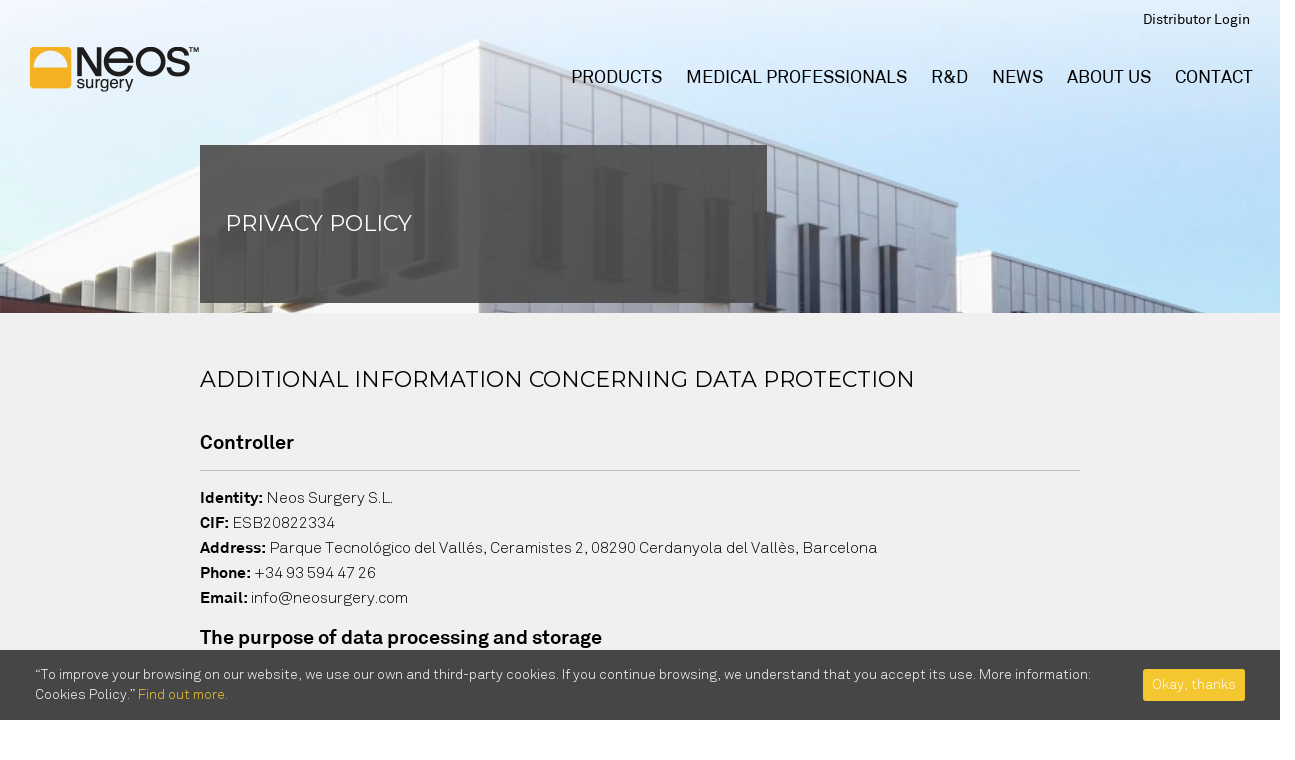

--- FILE ---
content_type: text/html; charset=UTF-8
request_url: http://neosurgery.com/privacy-policy/
body_size: 11696
content:
<!DOCTYPE html>
<html lang="en"> 
  <head>
    <meta charset="utf-8">
    <meta http-equiv="X-UA-Compatible" content="IE=edge">
    <meta name="viewport" content="width=device-width; initial-scale = 1.0; maximum-scale=1.0; user-scalable=no" />
    <!-- The above 3 meta tags *must* come first in the head; any other head content must come *after* these tags -->
    <title>NEOS Surgery - Privacy Policy</title>

    <!-- Bootstrap
    <link href="css/bootstrap.min.css" rel="stylesheet"> -->

				
		<link rel="stylesheet" type="text/css" href="http://neosurgery.com/wp-content/themes/neossurgery/css/boostrap_compiled.css">
		
		<link href="http://neosurgery.com/wp-content/themes/neossurgery/css/hamburgers.css" rel="stylesheet">
		<link href="http://neosurgery.com/wp-content/themes/neossurgery/css/hamburgers-white.css" rel="stylesheet">
     	<link href="http://neosurgery.com/wp-content/themes/neossurgery/css/margins.css" rel="stylesheet">
     	<link href="https://fonts.googleapis.com/css?family=Montserrat:300,400" rel="stylesheet">
     	<link rel="stylesheet" href="http://neosurgery.com/wp-content/themes/neossurgery/css/font-awesome.min.css">
			 <link href="https://fonts.googleapis.com/icon?family=Material+Icons" rel="stylesheet">

     	<link rel="stylesheet" type="text/css" href="http://neosurgery.com/wp-content/themes/neossurgery/style.css">

		
    <!-- HTML5 shim and Respond.js for IE8 support of HTML5 elements and media queries -->
    <!-- WARNING: Respond.js doesn't work if you view the page via file:// -->
    <!--[if lt IE 9]>
      <script src="https://oss.maxcdn.com/html5shiv/3.7.3/html5shiv.min.js"></script>
      <script src="https://oss.maxcdn.com/respond/1.4.2/respond.min.js"></script>
    <![endif]-->
  	
<!-- This site is optimized with the Yoast SEO plugin v11.1.1 - https://yoast.com/wordpress/plugins/seo/ -->
<link rel="canonical" href="http://neosurgery.com/privacy-policy/" />
<meta property="og:locale" content="en_US" />
<meta property="og:type" content="article" />
<meta property="og:title" content="Privacy Policy - Neos Surgey" />
<meta property="og:description" content="ADDITIONAL INFORMATION CONCERNING DATA PROTECTION Controller Identity: Neos Surgery S.L. CIF: ESB20822334 Address: Parque Tecnológico del Vallés, Ceramistes 2, 08290 Cerdanyola del Vallès, Barcelona Phone: +34 93 594 47 26 Email: info@neosurgery.com The purpose of data processing and storage At Neos Surgery S.L. we process the information that people interested in our products provide us with &hellip;" />
<meta property="og:url" content="http://neosurgery.com/privacy-policy/" />
<meta property="og:site_name" content="Neos Surgey" />
<meta property="og:image" content="http://neosurgery.com/wp-content/uploads/2017/12/2-COMPANY.jpg" />
<meta property="og:image:width" content="1500" />
<meta property="og:image:height" content="636" />
<meta name="twitter:card" content="summary_large_image" />
<meta name="twitter:description" content="ADDITIONAL INFORMATION CONCERNING DATA PROTECTION Controller Identity: Neos Surgery S.L. CIF: ESB20822334 Address: Parque Tecnológico del Vallés, Ceramistes 2, 08290 Cerdanyola del Vallès, Barcelona Phone: +34 93 594 47 26 Email: info@neosurgery.com The purpose of data processing and storage At Neos Surgery S.L. we process the information that people interested in our products provide us with [&hellip;]" />
<meta name="twitter:title" content="Privacy Policy - Neos Surgey" />
<meta name="twitter:image" content="http://neosurgery.com/wp-content/uploads/2017/12/2-COMPANY.jpg" />
<script type='application/ld+json' class='yoast-schema-graph yoast-schema-graph--main'>{"@context":"https://schema.org","@graph":[{"@type":"Organization","@id":"http://neosurgery.com/#organization","name":"NEOS Surgery","url":"http://neosurgery.com/","sameAs":["https://www.linkedin.com/company/neos-surgery"],"logo":{"@type":"ImageObject","@id":"http://neosurgery.com/#logo","url":"http://neosurgery.com/wp-content/uploads/2023/12/Logo-color.png","width":799,"height":326,"caption":"NEOS Surgery"},"image":{"@id":"http://neosurgery.com/#logo"}},{"@type":"WebSite","@id":"http://neosurgery.com/#website","url":"http://neosurgery.com/","name":"Neos Surgery","publisher":{"@id":"http://neosurgery.com/#organization"},"potentialAction":{"@type":"SearchAction","target":"http://neosurgery.com/?s={search_term_string}","query-input":"required name=search_term_string"}},{"@type":"WebPage","@id":"http://neosurgery.com/privacy-policy/#webpage","url":"http://neosurgery.com/privacy-policy/","inLanguage":"en-US","name":"Privacy Policy - Neos Surgey","isPartOf":{"@id":"http://neosurgery.com/#website"},"image":{"@type":"ImageObject","@id":"http://neosurgery.com/privacy-policy/#primaryimage","url":"http://neosurgery.com/wp-content/uploads/2017/12/2-COMPANY.jpg","width":1500,"height":636},"primaryImageOfPage":{"@id":"http://neosurgery.com/privacy-policy/#primaryimage"},"datePublished":"2018-02-16T06:20:49+00:00","dateModified":"2019-06-03T07:54:00+00:00"}]}</script>
<!-- / Yoast SEO plugin. -->

<link rel='dns-prefetch' href='//s.w.org' />
		<script type="text/javascript">
			window._wpemojiSettings = {"baseUrl":"https:\/\/s.w.org\/images\/core\/emoji\/2.3\/72x72\/","ext":".png","svgUrl":"https:\/\/s.w.org\/images\/core\/emoji\/2.3\/svg\/","svgExt":".svg","source":{"concatemoji":"http:\/\/neosurgery.com\/wp-includes\/js\/wp-emoji-release.min.js?ver=4.8.27"}};
			!function(t,a,e){var r,i,n,o=a.createElement("canvas"),l=o.getContext&&o.getContext("2d");function c(t){var e=a.createElement("script");e.src=t,e.defer=e.type="text/javascript",a.getElementsByTagName("head")[0].appendChild(e)}for(n=Array("flag","emoji4"),e.supports={everything:!0,everythingExceptFlag:!0},i=0;i<n.length;i++)e.supports[n[i]]=function(t){var e,a=String.fromCharCode;if(!l||!l.fillText)return!1;switch(l.clearRect(0,0,o.width,o.height),l.textBaseline="top",l.font="600 32px Arial",t){case"flag":return(l.fillText(a(55356,56826,55356,56819),0,0),e=o.toDataURL(),l.clearRect(0,0,o.width,o.height),l.fillText(a(55356,56826,8203,55356,56819),0,0),e===o.toDataURL())?!1:(l.clearRect(0,0,o.width,o.height),l.fillText(a(55356,57332,56128,56423,56128,56418,56128,56421,56128,56430,56128,56423,56128,56447),0,0),e=o.toDataURL(),l.clearRect(0,0,o.width,o.height),l.fillText(a(55356,57332,8203,56128,56423,8203,56128,56418,8203,56128,56421,8203,56128,56430,8203,56128,56423,8203,56128,56447),0,0),e!==o.toDataURL());case"emoji4":return l.fillText(a(55358,56794,8205,9794,65039),0,0),e=o.toDataURL(),l.clearRect(0,0,o.width,o.height),l.fillText(a(55358,56794,8203,9794,65039),0,0),e!==o.toDataURL()}return!1}(n[i]),e.supports.everything=e.supports.everything&&e.supports[n[i]],"flag"!==n[i]&&(e.supports.everythingExceptFlag=e.supports.everythingExceptFlag&&e.supports[n[i]]);e.supports.everythingExceptFlag=e.supports.everythingExceptFlag&&!e.supports.flag,e.DOMReady=!1,e.readyCallback=function(){e.DOMReady=!0},e.supports.everything||(r=function(){e.readyCallback()},a.addEventListener?(a.addEventListener("DOMContentLoaded",r,!1),t.addEventListener("load",r,!1)):(t.attachEvent("onload",r),a.attachEvent("onreadystatechange",function(){"complete"===a.readyState&&e.readyCallback()})),(r=e.source||{}).concatemoji?c(r.concatemoji):r.wpemoji&&r.twemoji&&(c(r.twemoji),c(r.wpemoji)))}(window,document,window._wpemojiSettings);
		</script>
		<style type="text/css">
img.wp-smiley,
img.emoji {
	display: inline !important;
	border: none !important;
	box-shadow: none !important;
	height: 1em !important;
	width: 1em !important;
	margin: 0 .07em !important;
	vertical-align: -0.1em !important;
	background: none !important;
	padding: 0 !important;
}
</style>
<link rel='stylesheet' id='columns-css'  href='http://neosurgery.com/wp-content/plugins/columns-for-bootstrap/columns.css?ver=4.8.27' type='text/css' media='all' />
<link rel='stylesheet' id='contact-form-7-css'  href='http://neosurgery.com/wp-content/plugins/contact-form-7/includes/css/styles.css?ver=4.9.1' type='text/css' media='all' />
<link rel='stylesheet' id='neos-surgery-plugin-skt-css'  href='http://neosurgery.com/wp-content/plugins/neos-surgery-plugin-skt/public/css/neos-surgery-plugin-skt-public.css?ver=1.0.0' type='text/css' media='all' />
<link rel='stylesheet' id='cookie-consent-style-css'  href='http://neosurgery.com/wp-content/plugins/uk-cookie-consent/assets/css/style.css?ver=4.8.27' type='text/css' media='all' />
<script type='text/javascript' src='http://neosurgery.com/wp-includes/js/jquery/jquery.js?ver=1.12.4'></script>
<script type='text/javascript' src='http://neosurgery.com/wp-includes/js/jquery/jquery-migrate.min.js?ver=1.4.1'></script>
<script type='text/javascript' src='http://neosurgery.com/wp-content/plugins/neos-surgery-plugin-skt/public/js/neos-surgery-plugin-skt-public.js?ver=1.0.0'></script>
<link rel='https://api.w.org/' href='http://neosurgery.com/wp-json/' />
<link rel="EditURI" type="application/rsd+xml" title="RSD" href="http://neosurgery.com/xmlrpc.php?rsd" />
<link rel="wlwmanifest" type="application/wlwmanifest+xml" href="http://neosurgery.com/wp-includes/wlwmanifest.xml" /> 
<meta name="generator" content="WordPress 4.8.27" />
<link rel='shortlink' href='http://neosurgery.com/?p=728' />
<link rel="alternate" type="application/json+oembed" href="http://neosurgery.com/wp-json/oembed/1.0/embed?url=http%3A%2F%2Fneosurgery.com%2Fprivacy-policy%2F" />
<link rel="alternate" type="text/xml+oembed" href="http://neosurgery.com/wp-json/oembed/1.0/embed?url=http%3A%2F%2Fneosurgery.com%2Fprivacy-policy%2F&#038;format=xml" />
<style type='text/css'>
				.cresta-share-icon i.c-icon-cresta-twitter {background: #000000;}
				.cresta-share-icon i.c-icon-cresta-twitter:hover {border: 2px solid #000000!important; color: #000000; }
				
				.cresta-share-icon i.c-icon-cresta-gplus {background: #000000;}
				.cresta-share-icon i.c-icon-cresta-gplus:hover {border: 2px solid #000000!important; color: #000000; }
				
				.cresta-share-icon i.c-icon-cresta-linkedin {background: #000000;}
				.cresta-share-icon i.c-icon-cresta-linkedin:hover {border: 2px solid #000000!important; color: #000000; }
				.cresta-share-icon i.c-icon-cresta-facebook, .cresta-share-icon i.c-icon-cresta-twitter, .cresta-share-icon i.c-icon-cresta-gplus, .cresta-share-icon i.c-icon-cresta-linkedin, .cresta-share-icon i.c-icon-cresta-pinterest, .cresta-share-icon i.c-icon-cresta-stumbleupon, .cresta-share-icon i.c-icon-cresta-mail, .cresta-share-icon i.c-icon-cresta-vkontakte, .cresta-share-icon i.c-icon-cresta-print, .cresta-share-icon i.c-icon-cresta-buffer, .cresta-share-icon i.c-icon-cresta-whatsapp, .cresta-share-icon i.c-icon-cresta-reddit, .cresta-share-icon i.c-icon-cresta-ok, .cresta-share-icon i.c-icon-cresta-xing, .cresta-share-icon i.c-icon-cresta-telegram {

    width: 20px !important;
    height: 20px !important;
    border-radius:3px !important;

padding: 0px 0;

}</style><meta name="google-site-verification" content="JVzRT1eYifpxAM28kseSjM8x1ZiQ7ZFB6xBFmQZw9As" /><style id="ctcc-css" type="text/css" media="screen">
				#catapult-cookie-bar {
					box-sizing: border-box;
					max-height: 0;
					opacity: 0;
					z-index: 99999;
					overflow: hidden;
					color: #ffffff;
					position: fixed;
					left: 0;
					bottom: 0;
					width: 100%;
					background-color: #464646;
				}
				#catapult-cookie-bar a {
					color: #f4c62f;
				}
				#catapult-cookie-bar .x_close span {
					background-color: #ffffff;
				}
				button#catapultCookie {
					background:#f4c62f;
					color: #ffffff;
					border: 0; padding: 6px 9px; border-radius: 3px;
				}
				#catapult-cookie-bar h3 {
					color: #ffffff;
				}
				.has-cookie-bar #catapult-cookie-bar {
					opacity: 1;
					max-height: 999px;
					min-height: 30px;
				}</style>  </head>
  <body>

    	  	<style>
			.bg-top {
				background: #fff;
			}
	  	</style>
	
 


<div id="main"><!-- main -->

<!-- header absolute -->
<div style="position: absolute; ;z-index:1; width: 100%; " >
	<div class="container-full" id="affixmenu" style="margin-left:auto; margin-right:auto; width:100%;z-index:9999999" data-spy="affix" data-offset-top="197" >
		<div class="row">
			<div class="col-xs-12  ">

				<div id="topmenu" class="container-full">
					<div class="col-xs-6 col-sm-3 col-md-3 col-lg-3 valign-wrapper">
						<a href="http://neosurgery.com" class="valign">
							<img src="http://neosurgery.com/wp-content/uploads/2023/12/logo-neos-surgery.png" class="hidden-xs " >
															<img src="http://neosurgery.com/wp-content/uploads/2023/12/logo-neos-surgery.png" class="img-responsive visible-xs" style="margin-top:0px; margin-left:15px; max-height: 75px; width:auto">
													</a>
					</div>

					<div class="col-xs-6 col-sm-9 col-md-9 col-lg-9 ">
						<div class="col-xs-12 text-right hidden-xs hidden-sm" id="navmenutop" >
							<div class="col-xs-12">
															<a href="#" data-toggle="modal" data-target="#modalLogged" style="margin-left:25px">Distributor Login</a>
														
								<!--<a hef="#">Es</a>-->

							</div>
						</div>
						
						<div class="hidden-xs hidden-sm" id="navmenu" >
							<div class="menu-header-menu-container"><ul id="menu-header-menu" class="menu"><li id="menu-item-143" class="menu-item menu-item-type-custom menu-item-object-custom menu-item-has-children menu-item-143"><a href="#">Products</a>
<ul  class="sub-menu">
	<li id="menu-item-2288" class="menu-item menu-item-type-post_type menu-item-object-product menu-item-2288"><a href="http://neosurgery.com/product/stern-fix/">STERN FIX</a></li>
	<li id="menu-item-141" class="menu-item menu-item-type-post_type menu-item-object-product menu-item-141"><a href="http://neosurgery.com/product/cranial-loop/">Cranial LOOP</a></li>
	<li id="menu-item-142" class="menu-item menu-item-type-post_type menu-item-object-product menu-item-142"><a href="http://neosurgery.com/product/cranial-cover/">Cranial COVER</a></li>
</ul>
</li>
<li id="menu-item-426" class="menu-item menu-item-type-custom menu-item-object-custom menu-item-has-children menu-item-426"><a href="#">Medical Professionals</a>
<ul  class="sub-menu">
	<li id="menu-item-1724" class="menu-item menu-item-type-post_type menu-item-object-page menu-item-1724"><a href="http://neosurgery.com/medical-professionals/international-clinical-cases/">International Clinical Cases</a></li>
	<li id="menu-item-427" class="menu-item menu-item-type-post_type menu-item-object-page menu-item-427"><a href="http://neosurgery.com/medical-professionals/testimonials-and-surgical-procedure/">Testimonials and Surgical Procedure</a></li>
	<li id="menu-item-438" class="menu-item menu-item-type-post_type menu-item-object-page menu-item-438"><a href="http://neosurgery.com/medical-professionals/send-your-idea/">Send Your Idea</a></li>
</ul>
</li>
<li id="menu-item-19" class="menu-item menu-item-type-post_type menu-item-object-page menu-item-19"><a href="http://neosurgery.com/rd-projects/">R&#038;D</a></li>
<li id="menu-item-18" class="menu-item menu-item-type-post_type menu-item-object-page menu-item-has-children menu-item-18"><a href="http://neosurgery.com/news/">News</a>
<ul  class="sub-menu">
	<li id="menu-item-2068" class="menu-item menu-item-type-post_type menu-item-object-page menu-item-2068"><a href="http://neosurgery.com/news/">News</a></li>
	<li id="menu-item-2067" class="menu-item menu-item-type-post_type menu-item-object-page menu-item-2067"><a href="http://neosurgery.com/events/">Events</a></li>
	<li id="menu-item-2069" class="menu-item menu-item-type-post_type menu-item-object-page menu-item-2069"><a href="http://neosurgery.com/webinars/">Webinars</a></li>
</ul>
</li>
<li id="menu-item-350" class="menu-item menu-item-type-custom menu-item-object-custom menu-item-has-children menu-item-350"><a href="#">About us</a>
<ul  class="sub-menu">
	<li id="menu-item-355" class="menu-item menu-item-type-post_type menu-item-object-page menu-item-355"><a href="http://neosurgery.com/about-us/company/">Company</a></li>
	<li id="menu-item-354" class="menu-item menu-item-type-post_type menu-item-object-page menu-item-354"><a href="http://neosurgery.com/about-us/organization/">Organization</a></li>
	<li id="menu-item-352" class="menu-item menu-item-type-post_type menu-item-object-page menu-item-352"><a href="http://neosurgery.com/about-us/certifications/">Certifications</a></li>
	<li id="menu-item-351" class="menu-item menu-item-type-post_type menu-item-object-page menu-item-351"><a href="http://neosurgery.com/about-us/job/">Job</a></li>
</ul>
</li>
<li id="menu-item-16" class="menu-item menu-item-type-post_type menu-item-object-page menu-item-16"><a href="http://neosurgery.com/contact/">Contact</a></li>
</ul></div>							<div class="clear"></div>
						</div>
						<!-- desktop menu -->
						<div class="visible-xs visible-sm">
							<div class="pull-left">
								<img src="http://neosurgery.com/wp-content/themes/neossurgery/i	mg/logo-neos-surgery-blank.png" class="img-responsive hidden-xs hidden-sm" style="max-height: 140px">
							</div>
							<div>

								<div class="pull-right menu-holder " onclick="obrirMenu()" >
									<div class="hamburger hamburger--squeeze js-hamburger "  >
										<div class="hamburger-box">
											<div class="hamburger-class hamburger-inner"></div>
										</div>
									</div>
								</div>
								<div id="mySidenav" class="sidenav">

									<div class="sidenav-box col-xs-12 pl25 pr50">

							
										<h5>Products</h5>
										<ul>
                                            <li>
												<a href="http://neosurgery.com/product/stern-fix/">STERN FIX</a>
											</li>
											<li>
												<a href="http://neosurgery.com/product/cranial-bone-flap-fixation/">Cranial LOOP</a>
											</li>
											<li>
												<a href="http://neosurgery.com/product/cranial-burr-hole-cover/">Cranial COVER</a>
											</li>
										</ul>

										<h5>Medical Professional</h5>
										<ul>
											<li>
												<a href="http://neosurgery.com/medical-professionals/surgical-procedure/">Surgical Procedure</a>
											</li>
											<li>
												<a href="http://neosurgery.com/medical-professionals/send-your-idea/">Send your Idea</a>
											</li>
										</ul>

										<h5><a href="http://neosurgery.com/rd-projects/">R&D</a></h5>
										<div class="clear mb15"></div>

										<h5>About Us</h5>
										<ul>
											<li>
												<a href="http://neosurgery.com/about-us/company/">Company</a>
											</li>
											<li>
												<a href="http://neosurgery.com/about-us/organization/">Organization</a>
											</li>
										
											<li>
												<a href="http://neosurgery.com/about-us/certifications/">Certifications</a>
											</li>
											<li>
												<a href="http://neosurgery.com/about-us/job/">Job</a>
											</li>											
										</ul>

										
										<h5><a href="http://neosurgery.com/news">News</a></h5>
										<h5><a href="http://neosurgery.com/events">Events</a></h5>
										<h5><a href="http://neosurgery.com/webinars">Webinars</a></h5>
										<h5><a href="http://neosurgery.com/contact">Contact</a></h5>

										<div class="col-xs-12 paddingzero mt15">
											<!--<a hef="#"  style="color: #fff">English</a>-->
											<!--<hr class="marginzero">-->
											<!--<a hef="#"  style="color: #fff"></a>-->
										</div>
									</div>

								</div>
								<div id="overlay"></div>

							</div>
						</div>
					</div>
					
				</div>
			
			</div>

		</div>
	</div>
</div><!-- header absolute -->

	<div class="hidden-xs">
    <div class="container-full bg-sample  " style="background:#efefef">
  	<div class="row">
  		<div class="col-xs-12"> 			
			<!-- Carousel -->
			<div id="carousel-example-generic" class="carousel slide" data-ride="carousel" style="height: auto">
			  <!-- Wrapper for slides -->
			  <div class="carousel-inner valign-wrapper" role="listbox" style="height:100%;">					    
                

                                    <div class="col-xs-12 col-sm-12 col-md-12 col-lg-12 paddingzero item active " style="background: #fff url('http://neosurgery.com/wp-content/uploads/2017/12/2-COMPANY-1024x434.jpg') no-repeat top center; background-size:cover ">
                                                    

			    
                
			      <!-- half -->
			      <div class="container hidden-xs">
			      	<div class="visible-sm" style="height:75px"></div>  
			      <div class="row-flex" >	
			          	
			      <div class="col-xs-12 col-sm-8 col-md-8 col-lg-8 paddingzero " >
			      	<div class="col-xs-12 product-header-box hidden-xs  paddingzero">
			      		
			      		<div class="col-xs-12" >
							<div class="col-xs-12">
								
								<div class="project-header-box valign-wrapper">
									<div class="valign">
																			<h3>Privacy Policy</h3>
									
																			<div class="mt15"></div>
										<p></p>
																		</div>
								</div>

							</div>											     	
						</div>
						
			      	</div>
			      </div> <!-- col-6 -->
			      
			      <div class="col-xs-12 col-sm-4 col-md-4 col-lg-4 paddingzero" >
			      	<img src="http://neosurgery.com/wp-content/themes/neossurgery/img/product-half-blank.png" class="img-responsive" style="max-height: 390px">
			      </div>
			      </div> <!-- flex -->
			      </div> <!-- col-6 -->			      

			    </div>
			    			  </div>
			</div>
			<!-- Carousel -->
  		</div>  		
  	</div>
  </div>
  	

  
</div>  	<div class="visible-xs">
    <div class="container-full bg-sample" style="background:#efefef;">
  	<div class="row">
  		<div class="col-xs-12"> 			
			<!-- Carousel -->
			<div id="carousel-example-generic" class="carousel slide" data-ride="carousel" style="height: auto">
			  <!-- Wrapper for slides -->
			  <div class="carousel-inner valign-wrapper" role="listbox" style="height:100%;">					    
			    			    <div class="col-xs-12 col-sm-12 col-md-12 col-lg-12 paddingzero item active " style="background: #fff url('http://neosurgery.com/wp-content/uploads/2017/12/2-COMPANY-1024x434.jpg') no-repeat top center; background-size:cover ">

			      <div class="col-xs-12 paddingzero "  style="margin-top:150px;margin-bottom:0">
			      	<div class="col-xs-12 product-header-box paddingzero" style="bottom: 0px;margin-bottom:0; padding-bottom:0">
			      		
			      		<div class="col-xs-12" >
							<div class="col-xs-12">
								
							<div class="surgical-header-box valign-wrapper" style="margin-bottom:0">
								<div class="valign pt15 pb15">
								<h3>Privacy Policy</h3>
								</div>
							</div>
							</div>				     	
						</div>
			      	</div>
			      </div> <!-- col-6 -->			      

			    </div>
			    			  </div>
			</div>
			<!-- Carousel -->
  		</div>  		
  	</div>
  </div>


</div>  


  
 


 

 

 
	
<!-- mobile -->
 
<!-- mobile -->
 
</div>

  <div class="container-full bg-gray">
  	<div class="container">
  		<div class="col-xs-12 page-box">
  			<div class="pt25">
		   		<div class="col-xs-12 col-sm-12 col-md-12 col-lg-12 pb50 pt15">

											<h2>ADDITIONAL INFORMATION CONCERNING DATA PROTECTION</h2>
<h4><span style="color: #000000;"><br />
<strong>Controller</strong><br />
</span></h4>
<hr />
<p><strong> Identity:</strong> Neos Surgery S.L.<br />
<strong>CIF: </strong>ESB20822334<br />
<strong>Address:</strong> Parque Tecnológico del Vallés, Ceramistes 2, 08290 Cerdanyola del Vallès, Barcelona<br />
<strong>Phone:</strong> +34 93 594 47 26<br />
<strong>Email:</strong> info@neosurgery.com</p>
<h4><strong>The purpose of data processing and storage<br />
</strong></h4>
<hr />
<p>At Neos Surgery S.L. we process the information that people interested in our products provide us with in order to offer them products and services according to their interests. The data obtained shall be stored for the time required to respond to their requests.</p>
<p>Also, if you wish to send us your CV or contact us regarding possible selection processes, we shall process your data to manage the information you provide us with and assess your suitability for possible vacancies in our company, and to keep you informed about the process.</p>
<h4><strong>Legitimation for data processing<br />
</strong></h4>
<hr />
<p>The legal basis for the processing of your data is your consent, which you have given by ticking the relevant box on our website.</p>
<h4><strong>Recipients of your data<br />
</strong></h4>
<hr />
<p>Data shall not be transferred to third parties unless this is legally mandatory.</p>
<h4><strong>What are your rights?<br />
</strong></h4>
<hr />
<p>People who are the subjects of the data processed by Neos Surgery S.L. are entitled, at all times, to access their data, rectify them, object to their processing or have them deleted if they believe that they are no longer required for the purposes for which they were collected. Also, if you wish, you may request a limitation concerning the processing of your data, in which case we shall only store the data required to make or defend ourselves against claims. You may also revoke the consent you have given at any time.</p>
<p>To exercise these rights, you may contact Neos Surgery S.L. by e-mail at protecciondatos@neosurgery.com attaching a copy of your national identification document or similar document. Also, if you are not satisfied with the response to your request to exercise your rights, you may make a complaint to the Spanish Data Protection Agency via their website at www.aepd.es.</p>
							
						
							
							  		</div>
	  		</div>
  		</div>   		
  	</div>
  </div>
  

<footer>
<div class="container-full " style="background:#4A4A4A;">
	<div class="row">
		<div class="col-xs-12"  >
			<div class="container">
				<div class="row flex-container" style="padding-left:30px; padding-right: 30px">
					<div class="col-xs-12 col-sm-6 col-md-4 col-lg-4 text-left footer-col ">
						<h5>Products</h5>
						<div class="menu-footer-products-container"><ul id="menu-footer-products" class="menu"><li id="menu-item-2285" class="menu-item menu-item-type-post_type menu-item-object-product menu-item-2285"><a href="http://neosurgery.com/product/stern-fix/">STERN FIX</a></li>
<li id="menu-item-558" class="menu-item menu-item-type-post_type menu-item-object-product menu-item-558"><a href="http://neosurgery.com/product/cranial-loop/">Cranial LOOP</a></li>
<li id="menu-item-559" class="menu-item menu-item-type-post_type menu-item-object-product menu-item-559"><a href="http://neosurgery.com/product/cranial-cover/">Cranial COVER</a></li>
</ul></div>
						<h5>Medical Professionals</h5>
						<div class="menu-footer-medical-professionals-container"><ul id="menu-footer-medical-professionals" class="menu"><li id="menu-item-561" class="menu-item menu-item-type-post_type menu-item-object-page menu-item-561"><a href="http://neosurgery.com/medical-professionals/testimonials-and-surgical-procedure/">Testimonials and Surgical Procedure</a></li>
<li id="menu-item-560" class="menu-item menu-item-type-post_type menu-item-object-page menu-item-560"><a href="http://neosurgery.com/medical-professionals/send-your-idea/">Send Your Idea</a></li>
</ul></div>						
						<!-- visible sm -->
						<div class="visible-sm  bottom">
							<div class="legal-list">
	<ul>
		<a href="/privacy-policy">Privacy Policy | </a>
		<a href="/legal-advice">Legal Advice | </a>
		<a href="/cookies-policy">Cookies Policy</a>
	</ul>
<div class="copyright">© 2018 NEOS Surgery S.L.</div>
</div>
						</div>	
						<!-- visible sm -->			
					</div>
					
					<div class="col-xs-12 col-sm-6 col-md-4 col-lg-4 text-left footer-col" style="padding-top:12px">
						<div id="menu-bold">
						<div class="menu-footer-others-container"><ul id="menu-footer-others" class="menu"><li id="menu-item-568" class="mb20 menu-item menu-item-type-post_type menu-item-object-page menu-item-568"><a href="http://neosurgery.com/rd-projects/">R&#038;D</a></li>
<li id="menu-item-565" class="menu-item menu-item-type-post_type menu-item-object-page menu-item-565"><a href="http://neosurgery.com/about-us/company/">About Us</a></li>
<li id="menu-item-567" class="menu-item menu-item-type-post_type menu-item-object-page menu-item-567"><a href="http://neosurgery.com/news/">News</a></li>
<li id="menu-item-566" class="menu-item menu-item-type-post_type menu-item-object-page menu-item-566"><a href="http://neosurgery.com/contact/">Contact</a></li>
</ul></div>						</div>
						<!-- visible sm -->
						<div class="visible-sm">
							<div class="col-sm-6 bottom paddinzero">
								<div class="xol-xs-12 xxss">
 
	<a href="https://www.linkedin.com/company/neos-surgery-s-l-" target="_blank"><i class="fa fa-linkedin-square" aria-hidden="true" target="_blank" style="font-size:28px; margin-right:15px"></i></a><a href="https://twitter.com/neosurgery" target="_blank"><i class="fa fa-twitter-square" aria-hidden="true" target="_blank" style="font-size:28px; margin-right:15px"></i></a><a href="https://www.youtube.com/user/NeosSurgery" target="_blank"><i class="fa fa-youtube-square" aria-hidden="true" target="_blank" style="font-size:28px; margin-right:15px"></i></a> 
  
</div>

	
							</div>
							<div class="col-sm-6 bottom right paddinzero">
								<a href="http://neosurgery.com">
									<img src="http://neosurgery.com/wp-content/uploads/2023/12/logo-neos-footer.png" alt="Neos Surgery">
								</a>
							</div>
						</div>	
						<!-- visible sm -->
					</div>
					
					
					<div class="col-xs-12 col-sm-12 col-md-4 col-lg-4 footer-col hidden-sm hidden-xs  text-right valign-wrapper">
						<div class="top right">
						<div class="xol-xs-12 xxss">
 
	<a href="https://www.linkedin.com/company/neos-surgery-s-l-" target="_blank"><i class="fa fa-linkedin-square" aria-hidden="true" target="_blank" style="font-size:28px; margin-right:15px"></i></a><a href="https://twitter.com/neosurgery" target="_blank"><i class="fa fa-twitter-square" aria-hidden="true" target="_blank" style="font-size:28px; margin-right:15px"></i></a><a href="https://www.youtube.com/user/NeosSurgery" target="_blank"><i class="fa fa-youtube-square" aria-hidden="true" target="_blank" style="font-size:28px; margin-right:15px"></i></a> 
  
</div>

						</div>
						<a href="http://neosurgery.com">
							<img class="valign right" src="http://neosurgery.com/wp-content/uploads/2023/12/logo-neos-footer.png" alt="Neos Surgery">
						</a>
						<div class="bottom right">
						<div class="legal-list">
	<ul>
		<a href="/privacy-policy">Privacy Policy | </a>
		<a href="/legal-advice">Legal Advice | </a>
		<a href="/cookies-policy">Cookies Policy</a>
	</ul>
<div class="copyright">© 2018 NEOS Surgery S.L.</div>
</div>
						</div>						
					</div>
					
					<!-- visible xs -->
					<div class="col-xs-12 col-sm-12 col-md-4 col-lg-4 footer-col visible-xs  ">


												
						<div class="mt15 mb25">
						<div class="xol-xs-12 xxss">
 
	<a href="https://www.linkedin.com/company/neos-surgery-s-l-" target="_blank"><i class="fa fa-linkedin-square" aria-hidden="true" target="_blank" style="font-size:28px; margin-right:15px"></i></a><a href="https://twitter.com/neosurgery" target="_blank"><i class="fa fa-twitter-square" aria-hidden="true" target="_blank" style="font-size:28px; margin-right:15px"></i></a><a href="https://www.youtube.com/user/NeosSurgery" target="_blank"><i class="fa fa-youtube-square" aria-hidden="true" target="_blank" style="font-size:28px; margin-right:15px"></i></a> 
  
</div>

						</div>
						
						<div class="mt15 mb25">
						<div class="legal-list">
	<ul>
		<a href="/privacy-policy">Privacy Policy | </a>
		<a href="/legal-advice">Legal Advice | </a>
		<a href="/cookies-policy">Cookies Policy</a>
	</ul>
<div class="copyright">© 2018 NEOS Surgery S.L.</div>
</div>
						</div>		
												
						<div class="text-center">
							<a href="http://neosurgery.com">
								<img src="http://neosurgery.com/wp-content/uploads/2023/12/logo-neos-footer.png" alt="Neos Surgery">
							</a>
						</div>
				
					</div>
					<!-- visible xs -->


				</div>
			</div>			
		</div>
	</div>
</div>
</footer>
</div><!-- main -->

<style>
#modalLogged {
	margin-top:-150px;
}

#modalLogged h5 {
	font-size: 24px;
	font-weight:900;
	color: #000000;
	letter-spacing: 0;
	line-height: 30px;
	padding: 0 20px;
	text-transform: none;
}
.btn-modal-material, .btn-modal-case {
	box-shadow: 0 1px 3px 0 #BBBBBB;
	width:90%;
	margin-left:auto;
	margin-right:auto;
	padding:25px;
	margin-bottom:25px;
	min-height:146px;
	cursor:pointer;
}

.btn-modal-material:hover, .btn-modal-case:hover {
	box-shadow: 0 2px 6px 0 #BBBBBB;
}


.btn-modal-material {
	background: #F6F6F6;

}
.btn-modal-case {
	background:#F7CE3C;
}


.btn-modal-material h5, .btn-modal-case h5 {
	font-weight:900;
	font-size: 24px;
	color: #000000;
	letter-spacing: 0;
	line-height: 30px;
}	
.btn-modal-material h3, .btn-modal-case h3 {
	font-family: 'Montserrat', sans-serif;
	font-weight:400;
	font-size: 22px;
	color: #000000;
	line-height: 26px;	
	text-transform: uppercase;
}
.btn-modal-material p, .btn-modal-case p {
	font-weight:300;
	font-size: 16px;
	color: #000000;
	line-height: 24px;	
}
.btn-modal-material  {
	box-shadow: 0 1px 3px 0 #BBBBBB;
}
.btn-modal-case {
	box-shadow: 0 1px 3px 0 #BBBBBB;
}


</style>
<!-- modal login -->
<!-- Modal -->
<div class="modal fade" id="modalLogged" tabindex="-1" role="dialog" aria-labelledby="myModalLabel" >
  <div class="modal-dialog" role="document" style="max-width:640px;border-radius: 8px;">
    <div class="modal-content" style="border-radius: 8px;">
      <div class="modal-header">
        <h5 class="modal-title" id="myModalLabel">Welcome to distributor area</h5>
      </div>
	  <hr style="background:#D8D8D8; width:100%; height:1px;margin-top:10px;">
      <div class="modal-body"> 

		  			<div class="btn-modal-case">
			<form method="post" action="http://neosurgery.com/wp-login.php">
				<div class="separator">
					<input type="text" name="log" id="user_login" placeholder="Email"  style="width:100%; height:100%; background:#fff; border: 1px solid white; padding:10px; color:#333, font-size:1.25em; min-height:48px">
				</div>
				<div class="separator mt15">
					<input type="password" name="pwd" id="user_pass" placeholder="Password" style="width:100%; height:100%; background:#fff; border: 1px solid white; padding:10px; color:#333, font-size:1.25em; min-height:48px">
				</div>
				<div class="separator mt15 float-right">
					<input type="submit" class="btn-primary btn-lg btn-block" border="0" alt="Submit" value="Login"/>
				</div>
			</form>
		  	</div>
	


		  
      </div>
      <div class="modal-footer">

      </div>
    </div>
  </div>
</div>


	<script type='text/javascript'>
/* <![CDATA[ */
var wpcf7 = {"apiSettings":{"root":"http:\/\/neosurgery.com\/wp-json\/contact-form-7\/v1","namespace":"contact-form-7\/v1"},"recaptcha":{"messages":{"empty":"Please verify that you are not a robot."}}};
/* ]]> */
</script>
<script type='text/javascript' src='http://neosurgery.com/wp-content/plugins/contact-form-7/includes/js/scripts.js?ver=4.9.1'></script>
<script type='text/javascript'>
/* <![CDATA[ */
var ctcc_vars = {"expiry":"1","method":"","version":"2"};
/* ]]> */
</script>
<script type='text/javascript' src='http://neosurgery.com/wp-content/plugins/uk-cookie-consent/assets/js/uk-cookie-consent-js.js?ver=2.3.0'></script>
<script type='text/javascript' src='http://neosurgery.com/wp-includes/js/wp-embed.min.js?ver=4.8.27'></script>
			
				<script type="text/javascript">
					jQuery(document).ready(function($){
												if(!catapultReadCookie("catAccCookies")){ // If the cookie has not been set then show the bar
							$("html").addClass("has-cookie-bar");
							$("html").addClass("cookie-bar-bottom-bar");
							$("html").addClass("cookie-bar-bar");
													}
																	});
				</script>
			
			<div id="catapult-cookie-bar" class=""><div class="ctcc-inner container col-xs-12"><span class="ctcc-left-side">“To improve your browsing on our website, we use our own and third-party cookies. If you continue browsing, we understand that you accept its use. More information: Cookies Policy.” <a class="ctcc-more-info-link" tabindex=0 target="_blank" href="http://neosurgery.com/cookie-policy/">Find out more.</a></span><span class="ctcc-right-side"><button id="catapultCookie" tabindex=0 onclick="catapultAcceptCookies();">Okay, thanks</button></span></div><!-- custom wrapper class --></div><!-- #catapult-cookie-bar -->    <!-- jQuery (necessary for Bootstrap's JavaScript plugins) -->
    <script src="http://neosurgery.com/wp-content/themes/neossurgery/js/jquery.min.js"></script>
    <!-- Include all compiled plugins (below), or include individual files as needed -->
    <script src="http://neosurgery.com/wp-content/themes/neossurgery/js/bootstrap.min.js"></script>
    
	<!-- menu -->
	<script>
	/* Set the width of the side navigation to 250px */
	function openNav() {
	    document.getElementById("mySidenav").style.width = "375px";
	    document.getElementById("overlay").style.display = "block";
	    $(".sidenav").css("opacity",1);
	    $(".menu-holder").css("position","fixed !important");


		$('.hamburger-class').addClass('hamburger-inner-white').removeClass('hamburger-inner');
		disableScroll();
		
		$(".sidenav-box").css("opacity",1);
		

	

	}
	
	/* Set the width of the side navigation to 0 */
	function closeNav() {
	    document.getElementById("mySidenav").style.width = "0";
	    document.getElementById("overlay").style.display = "none";
	    $(".sidenav").css("opacity",0);
	    $(".menu-holder").css("position","absolute");
		$('.hamburger-class').addClass('hamburger-inner').removeClass('hamburger-inner-white');
		enableScroll();
		$(".sidenav-box").css("opacity",0);
		

	} 

	</script>

<script>

    function getParameterByName(name) {
        name = name.replace(/[\[]/, "\\\[").replace(/[\]]/, "\\\]");
        var regex = new RegExp("[\\?&]" + name + "=([^&#]*)"),
            results = regex.exec(location.search);
        return results == null ? "" : decodeURIComponent(results[1].replace(/\+/g, " "));
    }

	function showGallery (id) {

		$('#carousel-1').carousel(getParameterByName('slide'));

		/*
		var x;
		for (x = 0, a = 1; x < 10; x++, a++) {
			$("#carousel-"+a).css ("display","none");

		}
		$("#carousel-"+id).fadeIn("slow");

		$(".gallery-1 p").css("border","1px solid white");
		$(".gallery-2 p").css("border","1px solid white");
		$(".gallery-3 p").css("border","1px solid white");
		$(".gallery-4 p").css("border","1px solid white");
		$(".gallery-5 p").css("border","1px solid white");
		$(".gallery-6 p").css("border","1px solid white");
		$(".gallery-7 p").css("border","1px solid white");
		$(".gallery-8 p").css("border","1px solid white");
		$(".gallery-9 p").css("border","1px solid white");
		$(".gallery-10 p").css("border","1px solid white");

		$(".gallery-"+id+" p").css("border","1px solid black");
		*/



	}
</script>


  <script>
  	//scroll on off
// left: 37, up: 38, right: 39, down: 40,
// spacebar: 32, pageup: 33, pagedown: 34, end: 35, home: 36
var keys = {37: 1, 38: 1, 39: 1, 40: 1};

function preventDefault(e) {
  e = e || window.event;
  if (e.preventDefault)
      e.preventDefault();
  e.returnValue = false;  
}

function preventDefaultForScrollKeys(e) {
    if (keys[e.keyCode]) {
        preventDefault(e);
        return false;
    }
}

function disableScroll() {
  if (window.addEventListener) // older FF
      window.addEventListener('DOMMouseScroll', preventDefault, false);
  window.onwheel = preventDefault; // modern standard
  window.onmousewheel = document.onmousewheel = preventDefault; // older browsers, IE
  window.ontouchmove  = preventDefault; // mobile
  document.onkeydown  = preventDefaultForScrollKeys;
}

function enableScroll() {
    if (window.removeEventListener)
        window.removeEventListener('DOMMouseScroll', preventDefault, false);
    window.onmousewheel = document.onmousewheel = null; 
    window.onwheel = null; 
    window.ontouchmove = null;  
    document.onkeydown = null;  
}
  </script>
  <script>
  /**
   * forEach implementation for Objects/NodeLists/Arrays, automatic type loops and context options
   *
   * @private
   * @author Todd Motto
   * @link https://github.com/toddmotto/foreach
   * @param {Array|Object|NodeList} collection - Collection of items to iterate, could be an Array, Object or NodeList
   * @callback requestCallback      callback   - Callback function for each iteration.
   * @param {Array|Object|NodeList} scope=null - Object/NodeList/Array that forEach is iterating over, to use as the this value when executing callback.
   * @returns {}
   */
    var forEach=function(t,o,r){if("[object Object]"===Object.prototype.toString.call(t))for(var c in t)Object.prototype.hasOwnProperty.call(t,c)&&o.call(r,t[c],c,t);else for(var e=0,l=t.length;l>e;e++)o.call(r,t[e],e,t)};

    var hamburgers = document.querySelectorAll(".hamburger");
    if (hamburgers.length > 0) {
      forEach(hamburgers, function(hamburger) {
        hamburger.addEventListener("click", function() {
          this.classList.toggle("is-active");
        }, false);
      });
    }
    
    // swticher obrir i tancar menu lateral
    var menu = 0;
    function obrirMenu() {
    	if (menu == 0) {
    		openNav();
    		menu = 1;
    	} else {
    		closeNav();
    		menu = 0;
    	}
    }
    
    
  </script>
 <script>
$('#myModalSmall').on('shown', function () {
    $("#modal-content").scrollTop(0);
});
 </script>
 
 <script>
$( ".btn-collapse" ).click(function() {

	$(this).css("content", "yellow");

});


 	
 </script>
<script>
$('.carousel-control.left').click(function() {
  $('#carousel').carousel('prev');
  $('#carousel-1').carousel('prev');
  $('#carousel-2').carousel('prev');
  $('#carousel-3').carousel('prev');
  $('#carousel-4').carousel('prev');
  $('#carousel-5').carousel('prev');
  $('#carousel-6').carousel('prev');
  $('#carousel-7').carousel('prev');
  $('#carousel-8').carousel('prev');
  $('#carousel-9').carousel('prev');
  $('#carousel-10').carousel('prev');
});

$('.carousel-control.right').click(function() {
  $('#carousel').carousel('next');
  $('#carousel-1').carousel('next');
  $('#carousel-2').carousel('next');
  $('#carousel-3').carousel('next');
  $('#carousel-4').carousel('next');
  $('#carousel-5').carousel('next');
  $('#carousel-6').carousel('next');
  $('#carousel-7').carousel('next');
  $('#carousel-8').carousel('next');
  $('#carousel-9').carousel('next');
  $('#carousel-10').carousel('next');
});
</script>

<script>
// modal back top button

$( "#back-top-modal	" ).click(function() {
  $(".modal-body").scrollTop(0);
});

$(function () {
    $(".modal-close").on('click', function() {
        $('#myModalVideo').modal('hide');
    });
});
</script>

<script>
function videoCount(id) {
      $.ajax({
           type: "POST",
           url: 'http://neosurgery.com/wp-content/themes/neossurgery/ajax-video-count.php',
           data:{action:id},
           success:function(html) {
             alert (data);
           }

      });
 }
</script>





<script>
$('#ClinicalCaseProduct').change(function()
 {
     $('#ClinicalCaseFilter').submit();
 });
 $('#ClinicalDiagnosis').change(function()
 {
     $('#ClinicalCaseFilter').submit();
 });
 $('#ClinicalPractice').change(function()
 {
     $('#ClinicalCaseFilter').submit();
 });

</Script>
<script>
$('#ClinicalCaseProduct2').change(function()
 {
     $('#ClinicalCaseFilter2').submit();
 });
 $('#ClinicalDiagnosis2').change(function()
 {
     $('#ClinicalCaseFilter2').submit();
 });
 $('#ClinicalPractice2').change(function()
 {
     $('#ClinicalCaseFilter2').submit();
 });

</Script>

<script>
const container = document.querySelector('.container-legal');
if (container) {
  const wrapper = document.createElement('div');
  wrapper.id = 'gobierno';
  wrapper.style.position = 'fixed';
  wrapper.style.left = '0';
  wrapper.style.width = '100%';
  wrapper.style.background = 'white';
  wrapper.style.zIndex = '1000';
  wrapper.style.boxShadow = '0 4px 8px rgba(0,0,0,0.1)';
  wrapper.style.padding = '8px 16px';
  wrapper.style.display = 'flex';
  wrapper.style.alignItems = 'center';
  wrapper.style.justifyContent = 'space-between';

  const img = document.createElement('img');
  img.src = 'http://neosurgery.com/wp-content/uploads/2025/07/WhatsApp-Image-2025-07-22-at-13.43.49.jpeg';
  img.alt = 'Banda superior';
  img.style.maxWidth = '600px';
  img.style.width = '100%';
  img.style.display = 'block';
  img.style.flex = '1';
  img.style.marginBottom = '0'; // es posa automàtic en mòbil si cal

  const text = document.createElement('div');
  text.textContent = 'Financiado por la Unión Europea – NextGenerationEU';
  text.style.marginLeft = '16px';
  text.style.whiteSpace = 'nowrap';
  text.style.flexShrink = '0';

  // Funció per aplicar estils segons mida
  const applyResponsiveStyles = () => {
    const isMobile = window.innerWidth < 768;
    wrapper.style.bottom = isMobile ? '215px' : '115px';
    wrapper.style.flexDirection = isMobile ? 'column' : 'row';
    text.style.fontSize = isMobile ? '10px' : '12px';
    text.style.marginLeft = isMobile ? '0' : '16px';
    text.style.marginTop = isMobile ? '8px' : '0';
    text.style.textAlign = isMobile ? 'center' : 'right';
    text.style.whiteSpace = isMobile ? 'normal' : 'nowrap';
    text.style.width = isMobile ? '100%' : 'auto';
  };

  applyResponsiveStyles();
  window.addEventListener('resize', applyResponsiveStyles);

  wrapper.appendChild(img);
  wrapper.appendChild(text);
  document.body.appendChild(wrapper);
}

// Tanca el banner al clicar el botó existent
window.addEventListener('DOMContentLoaded', () => {
  document.querySelector('.legal-button')?.addEventListener('click', () => {
    document.getElementById('gobierno')?.remove();
  });
});


</script>




  </body>
</html>
		

--- FILE ---
content_type: text/css
request_url: http://neosurgery.com/wp-content/themes/neossurgery/style.css
body_size: 6924
content:
  @font-face {
  font-family: 'Akkurat';
  font-style: normal;
  font-weight: 300;
  src: local('Akkurat'),

       url('fonts/Akkurat/Akkurat-Light.woff') format('woff'),
       url('fonts/Akkurat/Akkurat-Light.ttf') format('truetype'),
       url('fonts/Akkurat/Akkurat-Light.eot') format('embedded-opentype');
}

@font-face {
  font-family: 'Akkurat';
  font-style: normal;
  font-weight: 400;
  src: local('Akkurat'),

       url('fonts/Akkurat/Akkurat-Normal.woff') format('woff'),
       url('fonts/Akkurat/Akkurat-Normal.ttf') format('truetype'),
       url('fonts/Akkurat/Akkurat-Normal.eot') format('embedded-opentype');
}

@font-face {
  font-family: 'Akkurat';
  font-style: normal;
  font-weight: 900;
  src: local('Akkurat'),

       url('fonts/Akkurat/Akkurat-Bold.woff') format('woff'),
       url('fonts/Akkurat/Akkurat-Bold.ttf') format('truetype'),
       url('fonts/Akkurat/Akkurat-Bold.eot') format('embedded-opentype');
}

@font-face {
  font-family: 'Akkurat';
  font-style: italic;
  font-weight: 900;
  src: local('Akkurat'),

       url('fonts/Akkurat/Akkurat-Bold-Italic.woff') format('woff'),
       url('fonts/Akkurat/Akkurat-Bold-Italic.ttf') format('truetype'),
       url('fonts/Akkurat/Akkurat-Bold-Italic.eot') format('embedded-opentype');
}

@font-face {
  font-family: 'Akkurat';
  font-style: italic;
  font-weight: 300;
  src: local('Akkurat'),
       url('fonts/Akkurat/Akkurat-Light-Italic.woff2') format('woff2'), 
       url('fonts/Akkurat/Akkurat-Light-Italic.woff') format('woff'),
       url('fonts/Akkurat/Akkurat-Light-Italic.eot') format('embedded-opentype');
}




body {
  font-family: 'Akkurat' !important;
  font-weight: 300;
  overflow-x: hidden;
	
}




a {
	color: #000;
}

p a {
	opacity: 1;
	color:#F4C62F;
	text-decoration: underline;
}
p a:hover {
	opacity: .75;
	color:#F4C62F;
}

a img:hoverr {
	opacity: .5;
	color:#F4C62F;
}
a:hover, p a {
	opacity: 1;
	color:#F4C62F;
}

.hover:hover {
	opacity: .5;
	cursor: pointer;

}

.truncate {
  width: 90%;
  white-space: nowrap;
  overflow: hidden;
  text-overflow: ellipsis;
}
	
.page-box a {
	/*color:#d6af23;*/
}



.red {
	background:red;
}
p {
	font-weight:300;
	font-size: 16px;
	color: #000000;
	line-height: 24px;	
}
h1, h2, h3, h4, h5 {
  font-family: 'Akkurat';
  font-weight: 900;
  margin-top:15px;
  margin-bottom:15px;
}

h2 {
	font-size: 22px;
	font-family: 'Montserrat', sans-serif;
	font-weight:400;
	color:#000000;
	text-transform: uppercase;	
}

h3 {
	font-size: 22px;
	line-height: 26px;
	font-family: 'Montserrat', sans-serif;
	font-weight:400;
	color:#000000;
	text-transform: uppercase;	
}

.clinical-case-box h3 {
	font-size: 24px;
	line-height: 26px;
	font-family: 'Montserrat', sans-serif;
	font-weight:400;
	color:#000000;
	text-transform: uppercase;	
}




h4 {
	font-size: 20px;
	font-family: 'Akkurat', sans-serif;
	font-weight:400;
	color:#000000;		
}

h4 {
	font-size: 15px;
	font-family: 'Akkurat', sans-serif;
	font-weight:900;
	color:#fff;		
}

.legal p {
	font-size: 14px;
	line-height: 15px;
	color:#4a4a4a !important;
	font-weight:300;
	color:#fff;			
}

hr {

	border: 1px solid #BBBBBB;
    border: none;
    height: 1px;
    background: #BBBBBB;
	width:100%;
	margin-left:auto;
	margin-right:auto;	
	
}

.imgresponsive {
	width:100%;
	height:auto;
}

.eqWrap {
	display: flex;
}

.eq {
	
}


.equalHW {
	flex: 1;
}

.equalHMWrap {
	justify-content: space-between;
}

.equalHM {
	width: 32%;
}

.equalHMRWrap {
	justify-content: space-between;
	flex-wrap: wrap;
}

.equalHMR {
	width: 32%;
	margin-bottom: 2%;
}

.equalHMVWrap {
	flex-wrap: wrap;
}

.equalHMV {
	width: 32%;
	margin: 1%;	
}

.equalHMV:nth-of-type(3n) {
	margin-right: 0;	
}

.equalHMV:nth-of-type(3n+1) {
	margin-left: 0;	
}




.right {
	position:absolute;
	right:0;
}

.top {
	position:absolute;
	top:0;
}

.bottom {
	position:absolute;
	bottom:0;
}

.blank-top img {
	max-height: 160px
}

.modal {
  text-align: center;
  padding: 0!important;
}

.modal:before {
  content: '';
  display: inline-block;
  height: 100%;
  vertical-align: middle;
  margin-right: -4px;
}

.modal-dialog {
  display: inline-block;
  text-align: left;
  vertical-align: middle;
}

.modal-body li::before {
content: " > ";	
}




.row-flex {
  display: -webkit-box;
  display: -webkit-flex;
  display: -ms-flexbox;
  display:         flex;
  flex-wrap: wrap;
}
.row-flex  > [class*='col-'] {
  display: flex;
  flex-direction: column;
}


.min-height-imag-slider {
	min-height: 300px !important;
	/*max-height: 485px  !important;*/

}

.slider-box {
	background-color: rgba(74, 74, 74, 0.8);
    -webkit-transition: opacity 2s ease-in;
    -moz-transition: opacity 2s ease-in;
    -o-transition: opacity 2s ease-in;
    -ms-transition: opacity 2s ease-in;
    transition: opacity 2s ease-in;
}
a:hover .slider-box {
	background-color: rgba(74, 74, 74, 1);
}

/*
.img-responsive {
	width:100%;
	height:auto;
}
*/
.clear {
	clear: both;	
}

.paddingzero {
	padding:0;
}
.marginzero {
	margin:0
}

.divider-right {
	margin-left:0;
}

.divider-left {
	margin-right:0;	
}

.divider-top {
	/*border: 4px solid #FAD13D;*/
	margin-top:-4px;
	height: 8px;
	background: #FAD13D;
}
.divider-top-yellow {
	/*border: 4px solid #FAD13D;*/
	margin-top:-4px;
	height: 8px;
	background: #FAD13D;
}
.divider-top-gray {
	/*border: 4px solid #4A4A4A;*/
	margin-top:-4px;
	height: 8px;
	background: #4A4A4A;
}

.flex-container {
    /* display: -webkit-box; */
    display: -moz-box;
    display: -ms-flexbox;
    /* display: -webkit-flex; */
    display: flex;
    flex-flow: row wrap;
}

ul {
	padding-left:0; 
}

.bg-gray{
	background: #f0f0f0
}
.bg-dark-gray{
	background: #4A4A4A
}
.bg-yellow {
	
}
.bg-half {
/* Permalink - use to edit and share this gradient: http://colorzilla.com/gradient-editor/#4a4a4a+0,4a4a4a+50,ffffff+51,ffffff+100 */
background: #4a4a4a; /* Old browsers */
background: -moz-linear-gradient(top, #4a4a4a 0%, #4a4a4a 50%, #ffffff 51%, #ffffff 100%); /* FF3.6-15 */
background: -webkit-linear-gradient(top, #4a4a4a 0%,#4a4a4a 50%,#ffffff 51%,#ffffff 100%); /* Chrome10-25,Safari5.1-6 */
background: linear-gradient(to bottom, #4a4a4a 0%,#4a4a4a 50%,#ffffff 51%,#ffffff 100%); /* W3C, IE10+, FF16+, Chrome26+, Opera12+, Safari7+ */
filter: progid:DXImageTransform.Microsoft.gradient( startColorstr='#4a4a4a', endColorstr='#ffffff',GradientType=0 ); /* IE6-9 */
}

ul li, ul li a {
	font-weight:300;
	font-size:16px;
	color:#000;
	list-style-type: none;	
}

.valign-wrapper {
  display: -webkit-flex;
  display: -ms-flexbox;
  display: flex;
  -webkit-align-items: center;
      -ms-flex-align: center;
          align-items: center;
}

.valign-wrapper .valign {
  display: block;
}


time p {
	font-family: 'Akkurat', sans-serif;
	font-size:14px;
	font-style: italic;
	font-weight: 900;
	color:#F7CE3C;
	line-height:16px;
	text-transform:capitalize;
}
time  {
	font-family: 'Akkurat', sans-serif;
	font-size:14px;
	font-style: italic;
	font-weight: 900;
	color:#F7CE3C;
	text-transform:capitalize;
}



.widget-area {
	background:#F6F6F6  ;
	padding: 5px 15px;
	background: #F6F6F6;
	box-shadow: 0 1px 3px 0 #BBBBBB;
}

.widget-area h5 {
	font-weight:900;
	font-size: 15px;
	color: #000000;
	line-height: 18px;
	text-transform: uppercase;
}

.widget-area {
	font-weight: 400;
	font-size: 16px;
	color: #000000;
	letter-spacing: 0;
	line-height: 20px;
}

.home-content-box {
	padding-top: 15px;
}

.home-content-box h2 {
    font-family: 'Akkurat' !important;
    font-weight: 900;
	color:#FFFFFF;
	font-size: 36px;	
	margin-bottom:15px;
}

.home-content-box .slogan span {
	font-family: 'Montserrat', sans-serif;
	font-weight:300;
	font-size: 22px;
	color:#000000;
	background:#F4C62F;
	text-transform: uppercase;
	line-height: 26px;

}

.home-lists h5 {
	padding-bottom:20px;
	border-bottom: 1px solid #626262;
	text-transform: uppercase
}

.sloganazul span {
	font-family: 'Montserrat', sans-serif;
	font-weight:300;
	font-size: 22px;
	color: #4A90E2 !important;
	text-transform: uppercase;
	line-height: 26px;

}

.leyenda_cabecera {
	font-weight: 300;
	font-size: 14px;
	color: #7A7878;
	line-height: 16px;	
	margin-top:10px;
}

.home-content-box .sub-slogan {
    font-family: 'Akkurat' !important;
    font-weight: 900;
	font-size: 16px;
	color:#FFFFFF;
	text-transform: uppercase;
	margin-bottom:15px;

	
}

.home-content-box button {
	margin-top:15px;
	margin-bottom:15px;
}

#navmenu {float:right;margin-top:35px; padding-top:30px }

/* First Level */
#navmenu ul {margin: 0; padding: 0; list-style-type: none; list-style-image: none; }
#navmenu li {float: left;}
#navmenu li a {
	font-family: 'Akkurat' !important;
	font-weight: 400;
	font-size:18px;
	color:#000;
	text-transform: uppercase;
	margin: 0 12px;
}
#navmenu li a:hover {
	color:#F4C62F;
	text-decoration:none;
    display:inline-block;
    border-bottom:1px solid #F4C62F;
    padding-bottom:0px;
}



#navmenu ul li ul li a:hover {
	color:#F4C62F;
	text-decoration:none;

}
/* Second Level */
#navmenu ul li ul {
	display:none;
	padding-top:15px;
	background:#fff;
	padding: 10px;
	padding-left:0px;
	padding-top:15px;
	margin-top:-10px;
	width: 250px;

	
}

#navmenu ul li ul li  {
	float: left;
    clear: left;
}
#navmenu ul li ul li a {
	text-transform:none;
	font-weight: 300;
	font-size:16px;
	color:#000;	
	line-height: 20px;
	
}
#navmenu ul li ul li.current-menu-item a{

	text-transform:none;
	font-weight: 900;
	font-size:16px;
	color:#F4C62F;	
	line-height: 20px;
}
#navmenu ul li:hover ul {
	display:block;
	position:absolute;
	top:100px;
}


/* animacio navmenu */
#affixmenu {
    display:inline-block;
    background:none;
}
#affixmenu.affix{
    display:inline-block;
    background:white;
}

#affixmenu.affix {
    /*position: fixed;
    top: 0;
    width: 100%;
    border-bottom:1px solid #ccc;  */
    animation: affixFadeIn 0.5s  ease-in;
    -webkit-animation: affixFadeIn 0.5s;
}


@keyframes affixFadeIn
{
from {opacity: 0;}
to {opacity: .8;}
}

@-webkit-keyframes affixFadeIn 
{
from {opacity: 0;}
to {opacity: .8;}
}



/* animacio navmenu */

#navmenutop {
	position: absolute;
	top:0;
	right:0;
	padding-top:10px;

	
}

#navmenutop a {
	font-weight:400;
	font-size: 14px;
	color: #000000;
	letter-spacing: 0;
}



.hamburger-button {
	width: 35px;
	height:auto;
	float:right;
	margin-top:40px
}

.menu-holder-mobile {
	margin-top:-15px
}

.menu-holder {
	position: absolute; 
	top:35%; 
	right:2%; 
	z-index: 20;	
}
/* home / news */
.home-claim h2 {
	font-family: "Montserrat";
	font-weight:300;
	font-size: 22px;
	color: #000000;
	line-height: 26px;	
}
.home-claim h4 {
	font-weight: 400;
	font-size: 20px;
	color: #000000;
	line-height: 24px;
}
.news h3{
	font-family: "Montserrat";
	font-size:22px;
	color:#000;
	line-height:26px;
	font-weight: 400;
}
.news-box h4, .page-box h4{
	color:#000 !important;	
	font-size:20px;	
	font-weight: 400;
	line-height: 24px;
}

.news-box hr {
	
	margin: 15px 0;	
	width:100%;
	margin-left:auto;
	margin-right:auto;
}


.clinical-case-in {
	background: #FFFFFF;
	box-shadow: 0 1px 2px 0 #D8D8D8;
}

.clinical-case-in .title {
	font-weight: 900;
	font-size: 13px;
	color: #000000;
	letter-spacing: 0;
	text-transform: uppercase;
}

.clinical-case-in .subtitle {
	font-weight: 900;
	font-size: 16px;
	color: #000000;
	letter-spacing: 0;
}

.clinical-case-autor {
	font-weight: 300;
	font-size: 14px;
	color: #000000;
	letter-spacing: 0;
	line-height: 19px;	
	padding-left: 0;
}

.attachment-large {
	width:100%;
	height:auto;
}



.clinical-case-subtitle{
	font-weight: 300;
	font-size: 14px;
	color: #000000;
	letter-spacing: 0;
	line-height: 26px;
	text-transform: uppercase;
	border-top: 1px solid #BBBBBB;
	margin-top:25px;
	padding-top:25px;
}



.clinical-case-in .dot {
	margin-right:10px;
}

.clinical-case-in p {
	font-weight: 300;
	font-size: 16px;
	color: #000000;
	letter-spacing: 0;
	line-height: 20px;

}

.page-box h4, .page-box h4{
	color:#000 !important;	
	font-size:20px;	

}

.page-box hr {
	
	margin: 15px 0;	
	width:100%;
	margin-left:auto;
	margin-right:auto;
}

.widget-area h5 {
	margin-bottom:35px
}

.sidebar-news {
	padding-bottom:35px;
}

.sidebar-events {
	padding-bottom:35px;
}

.sidebar-events h6 {
	font-weight: 400;
	font-size:16px;
	color:#000;
	letter-spacing:0;
	line-height:20px;
	margin:0
}

.sidebar-events time p {
	margin-bottom:0
}

#crestashareiconincontent .sbutton {
    float: none !important;
    margin: 10px 8px;
}
/* gallery */

.gallery-item img {
	width:100%;
	height:auto;
}

#gallery-1 img, #gallery-2 img, #gallery-3 img , #gallery-4 img , #gallery-5 img  {
    border: 1px solid transparent !important;
}
/* products */
.product-box h1, .product-box h2, .product-box h3, .product-box h4, .product-box h5 {
	margin-top:0;
}

.product-box h4, .page-box h4{
	color:#000 !important;	
	font-size:20px;	
	font-weight: 400;
	line-height: 24px;
}

.product-box hr {
	
	margin: 15px 0;	
	width:100%;
	margin-left:auto;
	margin-right:auto;
}


#product-areas {
	margin: 50px 0;
}

#product-areas ul {
	width: 100%;
}


#product-areas ul li {
    box-sizing: border-box;
    -moz-box-sizing: border-box;
    -webkit-box-sizing: border-box;
    
	width: 100%;


	padding: 12px 0 12px 0;
	cursor:pointer;
    font-family: 'Montserrat', sans-serif;
	font-size: 18px;
	font-weight: 300;
	color: #000000;
	line-height: 26px;
	letter-spacing: 0px !important;
	text-transform: uppercase;
	
	border-bottom: 5px solid #FFFFFF;
	border-top: 5px solid #FFFFFF;	

}

#product-areas ul li:hover {
    box-sizing: border-box;
    -moz-box-sizing: border-box;
    -webkit-box-sizing: border-box;

	border-bottom: 5px solid #F7CE3C;
	border-top: 5px solid #F7CE3C;

}





#product-areas-azul {
	margin: 50px 0;
}

#product-areas-azul ul {
	width: 100%;
}


#product-areas-azul ul li {
    box-sizing: border-box;
    -moz-box-sizing: border-box;
    -webkit-box-sizing: border-box;
    
	width: 100%;


	padding: 12px 0 12px 0;
	cursor:pointer;
    font-family: 'Montserrat', sans-serif;
	font-size: 22px;
	font-weight: 300;
	color: #000000;
	line-height: 26px;
	letter-spacing: 0px !important;
	text-transform: uppercase;
	
	border-bottom: 5px solid #FFFFFF;
	border-top: 5px solid #FFFFFF;	

}

#product-areas-azul ul li:hover {
    box-sizing: border-box;
    -moz-box-sizing: border-box;
    -webkit-box-sizing: border-box;

	border-bottom: 5px solid #4A90E2;
	border-top: 5px solid #4A90E2;

}

.carousel-arrow {
	width:16px; height:auto
}

/*WEBINAR*/
#webinar table{
	font-size:18px;
	color: #000;
	font-weight: bold;;
}

/* PROJECTS */
.sidebar-gray {
	background: transparent;
	padding: 5px 25px 25px 25px;
	margin-top:25px;	
}

.sidebar-gray h5 {
	font-weight: 900;
	font-size: 15px;
	margin-bottom:25px;
	color: #000000;
	line-height: 18px;	
	text-transform: uppercase;
}

.project-header-box {

	background-color: rgba(75, 75, 75, 0.9);
	padding: 0 25px;
	min-height: 158px;
}

.project-header-box h3 {
	font-family: "Montserrat";
	font-weight:400 !important;
	font-size: 22px;
	color: #FFFFFF;
	line-height: 26px;
	margin-bottom:0px;
}
.project-header-box p {
	font-weight: 300;
	font-size: 16px;
	color: #FFFFFF;
	line-height: 24px;
}


.surgical-header-box {

	background-color: rgba(75, 75, 75, 0.9);
	padding: 0 25px;
	min-height: 105px;
	margin-bottom:25px;
}

.surgical-header-box h3 {
	font-family: "Montserrat";
	font-weight:400 !important;
	font-size: 22px !important;
	color: #FFFFFF;
	line-height: 26px;
	margin-bottom:0px;
	margin-top:0;
}
.surgical-header-box p {
	font-weight: 300;
	font-size: 16px;
	color: #FFFFFF;
	line-height: 24px;
}


.surgical-box-video {

}
.video-time {
	position: absolute;
	bottom: 4px;
	right: 4px;
	background-color: rgba(0, 0, 0, 0.70);
	color:#fff;
	font-size:14px;
	font-weight: 900;
	padding: 1px 2px 1px 2px ;
	border-radius: 10%;
}
.modal {
background: #4c4c4c !important;opacity: 1;
}
#myModalVideo-1, #myModalVideo-1 .modal-dialog, #myModalVideo-2, #myModalVideo-2 .modal-dialog, #myModalVideo-3, #myModalVideo-3 .modal-dialog, #myModalVideo-4, #myModalVideo-4 .modal-dialog, #myModalVideo-5, #myModalVideo-5 .modal-dialog, #myModalVideo-6, #myModalVideo-6 .modal-dialog, #myModalVideo-7, #myModalVideo-7 .modal-dialog, #myModalVideo-8, #myModalVideo-8 .modal-dialog, #myModalVideo-9, #myModalVideo-9 .modal-dialog, #myModalVideo-10, #myModalVideo-10 .modal-dialog,        {
	background: #4c4c4c !important;
	opacity: 1;
}

#myModalVideo-1, #myModalVideo-1 h5, #myModalVideo-1 p, #myModalVideo-1 span, #myModalVideo-1 .video-info, #myModalVideo-1 div {
	color:#fff !important;
}
#myModalVideo-2, #myModalVideo-2 h5, #myModalVideo-2 p, #myModalVideo-2 span, #myModalVideo-2 .video-info, #myModalVideo-2 div {
	color:#fff !important;
}
#myModalVideo-3, #myModalVideo-3 h5, #myModalVideo-3 p, #myModalVideo-3 span, #myModalVideo-3 .video-info, #myModalVideo-3 div {
	color:#fff !important;
}
#myModalVideo-4, #myModalVideo-4 h5, #myModalVideo-4 p, #myModalVideo-4 span, #myModalVideo-4 .video-info, #myModalVideo-4 div {
	color:#fff !important;
}
#myModalVideo-5, #myModalVideo-5 h5, #myModalVideo-5 p, #myModalVideo-5 span, #myModalVideo-5 .video-info, #myModalVideo-5 div {
	color:#fff !important;
}
#myModalVideo-6, #myModalVideo-6 h5, #myModalVideo-6 p, #myModalVideo-6 span, #myModalVideo-6 .video-info, #myModalVideo-6 div {
	color:#fff !important;
}
#myModalVideo-7, #myModalVideo-7 h5, #myModalVideo-7 p, #myModalVideo-7 span, #myModalVideo-7 .video-info, #myModalVideo-7 div {
	color:#fff !important;
}
#myModalVideo-8, #myModalVideo-8 h5, #myModalVideo-8 p, #myModalVideo-8 span, #myModalVideo-8 .video-info, #myModalVideo-8 div {
	color:#fff !important;
}
#myModalVideo-9, #myModalVideo-9 h5, #myModalVideo-9 p, #myModalVideo-9 span, #myModalVideo-9 .video-info, #myModalVideo-9 div {
	color:#fff !important;
}
#myModalVideo-10, #myModalVideo-10 h5, #myModalVideo-10 p, #myModalVideo-10 span, #myModalVideo-10 .video-info, #myModalVideo-10 div {
	color:#fff !important;
}
.surgical-box-content {
	padding-top:10px;
}


.surgical-box {
	background:#fff;
	margin-bottom:25px;
	
}

.surgical-box h5 {
	font-family: 'Akkurat';
	font-weight:900;
	font-size: 18px;
	color: #000000;
	line-height: 18px;	
}

.clinicalcase-box{
	background:#fff;
	margin-bottom:25px;

}

.clinicalcase-box p{

	font-weight: 300;
	font-size: 16px;
	color: #000000;
	letter-spacing: 0;
	line-height: 20px;
	
}

.clinicalcase-box h5 {
	font-family: 'Akkurat';
	font-weight:900;
	font-size: 15px;
	color: #000000;
	line-height: 18px;	
}

.clinical-cases-search select {
	border: 0;
	background:transparent;
	border-bottom: 2px solid #000000;
	width: 100%;
	overflow-x:hidden;
	padding-top: 4px;
	padding-left:0;
	padding-right:0;
	padding-bottom: 4px;
	margin-left:0;
	font-size: 16px;
	color: #000000;
	letter-spacing: 0;
	-webkit-appearance: none;
	-moz-appearance: none;
	appearance: none;
	background: url('img/arrow-down.png') no-repeat right ;
	border-radius: 0px

}


.video-info {
	font-family: 'Akkurat';
	font-weight:900;
	font-size: 13px;
	color: #000000;
	letter-spacing: 0;
	line-height: 16px;
	text-transform: uppercase	
}

.video-info span{
	font-family: 'Akkurat';
	font-weight:300;
	font-size: 13px;
	color: #000000;
	letter-spacing: 0;
	line-height: 16px;	
	text-transform: uppercase;
	
}

.video-info i {
	margin-left:25px;
	margin-right:10px;
}



.btn-collapse {

font-family: "Montserrat";
width: 100%;
font-weight:300;
font-size: 12px;

letter-spacing: 0;
line-height: 36px;  
text-transform: uppercase
}

.btn-collapse a{
color: #000000 !important;	
}

.btn-collapse a:hover{
color: #000000 !important;	
}
.btn-collapse::after   	{
    font-family: 'FontAwesome';
    content: "\f078";
	float:right;
	color:#000;

}



.sub-collapse {

	line-height: 26px;

}
.sub-collapse {
	
}
.sub-collapse a{
	font-weight: 400;
	font-size: 16px;
	color: #000000;
	letter-spacing: 0;
	line-height: 18px;
	margin-bottom:5px;
}

.sub-collapse a:hover {

	color: #D6AF23;
	text-decoration:none;
	opacity: 1;
	padding-bottom: 5px;


}



.sub-collapse:last-child {
	border-bottom: none; 
	line-height: 26px;
	margin-bottom:12px;
}



/* CONTACT */


.address h5 {
	font-weight: 900;
	font-size: 16px;
	color: #000000;
	letter-spacing: 0;
	line-height: 18px;
}

.address p {
	font-weight: 300;
	font-size: 16px;
	color: #000000;
	letter-spacing: 0;
	line-height: 24px;
	margin-bottom: 0px;
}

.googlemaps a {
	font-weight: 900;
	font-size: 16px;
	color: #FAD13D;
	letter-spacing: 0;
	line-height: 24px;	
}
/* modal products */

.modal-body {
    max-height: calc(100vh - 212px);
    overflow-y: auto;
}
.modal-body hr {
	margin-bottom:25px;
	width:100%;
	margin-left:auto;
	margin-right:auto;
}
.modal-product h4 {
	font-family: 'Montserrat';
	font-weight: 300;
	font-size: 22px;
	color: #000000;
	line-height: 26px;	
	text-transform: uppercase;
}

.modal-product h5 {
	margin-top:0;
	font-weight: 900;
	font-size: 20px;
	color: #000000;
	line-height: 24px;	
	text-transform: uppercase;
}

.modal-footer-back {
	padding: 25px 0;
	text-align:center
}

.modal-footer-back img {
	max-width: 20px;
	height:auto;
	margin-left:0;
	margin-right:0;
}

#breadcrumb li,  #breadcrumb li a {
font-weight: 300 !important;
font-style: italic !important;
font-size: 14px !important;
color: #000000 !important;
line-height: 16px !important;
margin-bottom: 0px !important;

}



/**FOOTER*/

footer a {
	color:#fff
}


footer .container-full {
	padding: 50px 0
}

footer h5 {
	font-weight: 900;
	color:#fff;
	text-transform: uppercase;
	font-size:15px;
	line-height:18px;
	margin-bottom:5px;	
}

footer ul, footer li{
	width:100%;
}



footer ul li  {
	border-bottom: 1px solid #787878;
	width: 100%;
}

footer ul li:last-child  {
	border-bottom: none;
	width: 100%;
}

footer ul li a {
	font-weight:300;
	font-size:15px;
	color:#fff;
	letter-spacing:0;
}

footer ul li a:hover {
	color:#fff;
	opacity: .5;
	text-decoration: none;
}

#menu-bold  li  a{
	font-family: 'Akkurat';
	font-weight: 900;
	color:#fff;
	text-transform: uppercase;
	font-size:15px;
	line-height:18px;
	margin-bottom:5px;	
	margin-top: 15px;
	
}

footer #menu-bold ul li  {
	border-bottom: none;
	width: 100%;
}

footer .xxss, footer .xxss a {
	color:#fff;

}

.xxss a:hover {
	opacity: .5;
}

 footer i:hover {
	color:#F7CE3C 100%

}

.legal-list a {
	font-weight:300;
	font-size:13px;
	color:#fff;
	letter-spacing:0;	
}

.copyright {
	font-weight:900;
	font-size:13px;
	color: #fff;
	letter-spacing:0;	
	line-height:16px;
}

/* MENU LATERAL */

/* The side navigation menu */
.sidenav {
    height: 100%; /* 100% Full-height */
    width: 0; /* 0 width - change this with JavaScript */
    position: fixed; /* Stay in place */
    z-index: 10; /* Stay on top */
    top: 0;
    right: 0;
    background-color: #4A4A4A; /* Black*/
	background: #4A4A4A;
	box-shadow: 0 2px 5px 0 #000000;

    overflow-x: hidden; /* Disable horizontal scroll */
    padding-top: 60px; /* Place content 60px from the top */
    transition: 0.25s; /* 0.5 second transition effect to slide in the sidenav */
   
	opacity: 0;

}




/* Position and style the close button (top right corner) */
.sidenav .closebtn {
    position: absolute;
    top: 0;
    right: 25px;
    font-size: 36px;
    margin-left: 50px;

}

.sidenav a:hover {
	color:#F7CE3C;
	text-decoration:none
}

.sidenav h5, .sidenav h5 a {
	font-weight:900;
	font-size: 15px;
	color: #FFFFFF;
	line-height: 18px;	
	text-transform: uppercase;
	margin:0px;
}

.sidenav ul {
	margin-bottom:15px;
}

.sidenav li {
	border-bottom: 1px #7A7878 solid;	
}
.sidenav li:last-child {
	border-bottom: none;	
}


.sidenav li a {
	font-weight:300;
	font-size: 15px;
	color: #FFFFFF;
	letter-spacing: 0;
}

.sidenav-box {
	opacity: 0;
  -webkit-transition: opacity 1s ease-in-out;
  -moz-transition: opacity 1s ease-in-out;
  -ms-transition: opacity 1s ease-in-out;
  -o-transition: opacity 1s ease-in-out;
  transition: opacity 1s ease-in-out;
}

#overlay {
    position: fixed; /* Sit on top of the page content */
    display: none; /* Hidden by default */
    width: 100%; /* Full width (cover the whole page) */
    height: 100%; /* Full height (cover the whole page) */
    top: 0;
    left: 0;
    right: 0;
    bottom: 0;
    background-color: rgba(0,0,0,0.4); /* Black background with opacity */
    z-index: 2; /* Specify a stack order in case you're using a different order for other elements */
    cursor: pointer; /* Add a pointer on hover */
}

/* Style page content - use this if you want to push the page content to the right when you open the side navigation */
#main {
    transition: margin-left .25s;

}


.border-right-desktop {
	border-right: 1px solid #d8d8d8;
}


/* On smaller screens, where height is less than 450px, change the style of the sidenav (less padding and a smaller font size) */
@media screen and (max-height: 450px) {
    .sidenav {padding-top: 15px;}
    .sidenav a {font-size: 18px;}
}



/* form */



input[type=text], input[type=password], input[type=email], input[type=tel] {
	background: #FFFFFF;
	border: 1px solid #BBBBBB;
	width: 100%;
	height: 30px;
	padding:5px 10px;
	font-weight: 400;
	font-size: 16px;
	color: #000000;
	letter-spacing: 0;
}
textarea {
	background: #FFFFFF;
	border: 1px solid #BBBBBB;
	width: 100%;
	height: 200px;
	padding:5px 10px;
	font-weight: 400;
	font-size: 16px;
	color: #000000;
	letter-spacing: 0;	
}



/* PRODUCT */



.product-header-box {
	position: absolute;
	bottom:10px;
	width:100
}
.absoluter {

background:orange;
}
.product-header-box h1 {
    font-weight: 900;
	color:#000;
	font-size: 36px;	
	margin-bottom:15px;
}
	
.product-header-box .slogan span {
	font-family: 'Montserrat', sans-serif;
	font-size: 22px;
	color:#fff;
	text-transform: uppercase;

}
.product-header-box img {
	max-width: 165px;
	height:auto;
}
.product-header-box .wp-caption-text {
	font-weight: 300;
	font-style:italic;
	font-size: 14px;
	color: #7A7878;
	line-height: 16px;	
	margin-top:10px
}


#myModalClinicalEvidence h5 {
	font-weight: 900;
	font-size: 20px;
	color: #000000;
	line-height: 24px;	
	text-transform: none;
	margin-bottom:5px;
}

#myModalClinicalEvidence .autor {
	font-weight: 300;
	font-style:italic;
	font-size: 16px;
	color: #D6AF23;
	line-height: 18px;
	margin-bottom:15px;
}

#myModalClinicalEvidence .abstract {
    border-top: 1px solid #D8D8D8;
	padding-top:15px;
}

.abstract p:first-child::before  {
	 /*content: "Abstract: ";*/
	 font-weight: 900;
}

.abstract p {
	padding-left:20px;
	padding-right:20px;
}



/* medias */
.slide-box {
	padding-top:15%;
}	

/* Large Devices, Wide Screens */
@media screen and (min-width: 1440px) {
	
	.slide-box {
		padding-top:15%;
	}
	.pld0 {
		padding-left:0
	}
	.prd10 {
		padding-right:10px;
	}
	.pld10 {
		padding-left:10px;
	}	
	.padding-left-desktop {
	 	padding-left:25px;
	}
	.padding-right-desktop {
		padding-right:25px;	
	}
	.footer-col {
		min-height: 200px;
	}
	
	.paddingzero-lg {
		padding: 0 25px 0 25px
	}
}

/* Medium Devices, Desktops */
@media screen and (min-width: 1024px) and (max-width: 1439px) {
	.slide-box {
		padding-top:10%;
	}
	.home-content-box {
		padding-top: 15px;
	}
	
	.home-content-box h2 {
		font-size: 30px;	
	}
	
	.home-content-box .slogan span {
		font-size: 20px;	
	}
	
	.home-content-box .sub-slogan {
		font-size: 16px;
	}
	
	#topmenu {
		width:100%;
	}
	.pld0 {
		padding-left:0
	}
	.prd10 {
		padding-right:10px;
	}
	.pld10 {
		padding-left:10px;
	}	
	
	.padding-left-desktop {
	 	padding-left:25px;
	}
	.padding-right-desktop {
		padding-right:25px;	
	}

	.padding-left-desktop {
	 	padding-left:25px;
	}
	.padding-right-desktop {
		padding-right:25px;	
	}
	.footer-col {
		min-height: 200px;
	}
	.paddingzero-lg {
		padding: 0 25px 0 25px
	}

}

/* Small Devices, Tablets */
@media screen and (min-width: 768px) and (max-width: 1023px) {
	.slide-box {
		padding-top:12%;
	}
	.home-content-box {
		padding-top: 10px;
	}
	
	.home-content-box h2 {
		font-size: 26px;
		margin-bottom:10px;	
	}
	
	.home-content-box .slogan span {
		font-size: 16px;	
		line-height: 16px !important;
	}
	.home-content-box h2 {
		margin: 4px 0 8px 0;
	}	
	.home-content-box h3 {
		margin: 4px 0;
		line-height: 22px;
	}
	
	.home-content-box button {
		margin-top:5px;
		margin-bottom:10px;
	}
	
	.home-content-box .sub-slogan {
		font-size: 14px;
		margin-top:10px;	
		margin-bottom:10px;	
	}
	
	#topmenu {
		width:100%;
	}
	.pld0 {
		padding-left:0
	}
	.prd10 {
		padding-right:10px;
	}
	.pld10 {
		padding-left:10px;
	}	
	
	.padding-left-desktop {
	 	padding-left:25px;
	}
	.padding-right-desktop {
		padding-right:25px;	
	}

	.footer-col {
		min-height: 300px;
	}
	.modal-dialog {
		width:100%;
		margin: 0 0;
		height: 100%;
	
	}
	.blank-top img {
		max-height: 102px
	}
	.hamburger-box {
		margin-top:50px;
		margin-left:50px;
		margin-right:25px;
	}

}

@media screen and (max-width: 767px) {

	.container {
		padding-left: 0px;
		padding-right: 0px;
	}
	.home-lists {
		text-align:center
	}
	.two-home-images {
		margin-top:-350px;
	}
	#topmenu {
		width:100%;
	}
	.menu-holder-mobile {
		margin-top:25px;
		margin-right:15px;
	}
	.product-header-box {
		position: relative !important;
		bottom:10px;
	}
	
	.product-header-box h1 {
		font-size: 24px;	
		margin-bottom:15px;
		margin-top:15px !important;
	}
	.product-header-box img {
		max-width: 132px;
		height:auto;
	}

	.paddingzeromobile {
		padding:0;
		margin:0;
	}

	.padding-mobile-img-home-1 {
		padding-left: 30px;
	}
	.padding-mobile-img-home-2 {
		padding-right: 30px;
	}
	.menu-holder-mobile {
		margin-top: 0px;
	}
	.hamburger-box {
		margin-top:25px;
		margin-left:50px;
	}
	.carousel-arrow {
		width:8px; 
		height:auto;
		margin-left: 15px;
		margin-right:15px;	
	}
	.modal-dialog {
		width:100%;
		margin: 0 0;
		height: 100%;
	
	}
	.abstract p {
		padding-left:0px;
		padding-right:0px;
	}
	.blank-top img {
	    max-height: 75px;
	}
	.hamburger-box {

		margin-right:25px;
	}

	.modal-content {
		height: 100vh !important;
		
	}
	.paddingmobile {
		padding:  25px	
	}
	.paddingmobile2 {
		padding:  10px	
	}

	.eqWrap {
		display: block;
	}
	
	.eq {
		
	}
	
	
	.equalHW {
		flex: none;
	}

	.border-right-desktop {
		border-right:0px solid #fff;;
		margin: 25px 0;
		border-bottom: 1px solid #d8d8d8;
		padding: 50px 0;
	}
	

}



.carousel-indicators {
	display:none;
}

.clinical-case {
	cursor: pointer;
	background: #FFFFFF;
	border: 4px solid #FFF;
	box-shadow: 0 1px 2px 0 #D8D8D8;	
}


.clinical-case:hover {
	background: #FFFFFF;
	border: 4px solid #F7CE3C;
	
}

.rd-project-page span {
	font-family: Montserrat;
	font-size: 18px;
	color: #000000;
	letter-spacing: 0;
	line-height: 26px;	
}

.rd-project-page h5 {
font-weight: 900;
font-size: 16px;
color: #000000;
line-height: 18px;
}

.rd-project-page h4 {
font-size: 20px;
color: #000000;
line-height: 24px;
}

.rd-project-page p {
	padding: 0px
}

.rd-project-page2 h4 {
	font-weight:900;
	text-transform: uppercase;
	font-size: 16px;
	color: #000000;
	line-height: 24px;	
}


/* Clinical Case */

.clinical-case-list {
	background: #fff;
	box-shadow: 0 1px 3px 0 #BBBBBB;
    padding: 5px 25px 5px 25px;
	margin-top: 10px;
	background: #FFFFFF;
	border: 4px solid #FFF;
	box-shadow: 0 1px 2px 0 #D8D8D8;
}
.hover-loop:hover {
	border: 4px solid #FAD13D;
	cursor: pointer;
}
.hover-loop:hover h5{
	/*color: #FAD13D !important;*/
}
.hover-cover:hover {
	border: 4px solid #4A90E2;
	cursor: pointer;
}
.hover-cover:hover h5{
	/*color: #4A90E2 !important;*/
}





.clinical-case-list-img {
	width: 100%;
	height:auto;
	max-width: 150px;
	float: right;
	padding: 20px 0;
}

/* Single Clinical Case */

.clinicla-bread-divider {
	height:5px;
	background:#4a4a4a
}

.white-box {
	background: #fff;
	box-shadow: 0 1px 3px 0 #BBBBBB;
    padding: 25px;


}



.clinical-case-box label {
	text-transform: uppercase;
	color:#333;

}

.clinical-case-box .divider hr {
	margin-top:25px;
}

.clinical-case-box h5 {
	font-size: 1.25em;
	font-weight:300;
	text-transform: uppercase;
}

.clinical-case-box input {
	width:45px;
	font-size:13px; 
	padding-right:10px; 
}




.material a .ico-folder, .material .ico-folder {
	font-size: 28px;
	color: #626262;
	letter-spacing: 0;
	padding-right: 10px;	
}	
.material a .material-title, .material .material-title  {
	font-size: 18px;
	color: #000;

	vertical-align: middle;
	padding-top:0;
	display: inline-block;
	margin-top:-7px;
	
}


.material a:hover .ico-folder {

	color: #F7CE3C;
	text-decoration:none;
	
}	
.material a:hover .material-title {
	color: #F7CE3C;
	text-decoration:none;
}



.material .download, .material  a .download  {
	font-size: 16px;
	color: #7A7878;
	letter-spacing: 0;
	line-height: 16px;
}

.material a .ico-download {
	font-size: 17px;
	color: #7A7878;
	letter-spacing: 0;
	line-height: 16px;
	padding-left: 10px;
}	

.material  a:hover .download  {
	color: #F7CE3C;
	text-decoration:none !important;
}

.material a:hover .ico-download {
	color: #F7CE3C;
	text-decoration:none;
}

--- FILE ---
content_type: text/css
request_url: http://neosurgery.com/wp-content/plugins/neos-surgery-plugin-skt/public/css/neos-surgery-plugin-skt-public.css?ver=1.0.0
body_size: 225
content:
/**
 * All of the CSS for your public-facing functionality should be
 * included in this file.
 */

#events-list h6 {
	margin-top:5px !important;;
}
.legal {
	font-weight: 300;
	color:#4A4A4A ;
	font-size: 14px;
	margin-top:25px;
	margin-bottom:25px;
}

.legal p {
	margin-bottom:0;
	padding-bottom: 0;
}